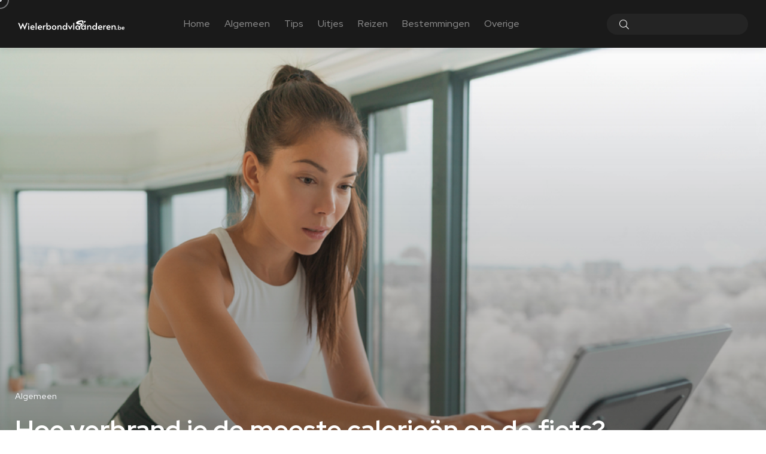

--- FILE ---
content_type: text/html; charset=UTF-8
request_url: https://wielerbondvlaanderen.be/algemeen/hoe-verbrand-je-de-meeste-calorieen-op-de-fiets/
body_size: 13626
content:
<!doctype html>
<html lang="nl-NL">

<head>
    <meta charset="UTF-8">
    <meta name="viewport" content="width=device-width, initial-scale=1">
    <link rel="profile" href="https://gmpg.org/xfn/11">
    <meta name='robots' content='index, follow, max-image-preview:large, max-snippet:-1, max-video-preview:-1' />
<noscript><style>#backto-top{display:none;}</style></noscript>
	<!-- This site is optimized with the Yoast SEO plugin v26.8 - https://yoast.com/product/yoast-seo-wordpress/ -->
	<title>Hoe verbrand je de meeste calorieën op de fiets? - Wielerbondvlaanderen</title>
	<link rel="canonical" href="https://wielerbondvlaanderen.be/algemeen/hoe-verbrand-je-de-meeste-calorieen-op-de-fiets/" />
	<meta property="og:locale" content="nl_NL" />
	<meta property="og:type" content="article" />
	<meta property="og:title" content="Hoe verbrand je de meeste calorieën op de fiets? - Wielerbondvlaanderen" />
	<meta property="og:description" content="Fietsen is een geweldige manier om calorieën te verbranden en in vorm te blijven. Of je nu op een hometrainer of buiten fietst, fietsen is een efficiënte manier om calorieën te verbranden en vet te verliezen. Hier zijn enkele tips om de meeste calorieën te verbranden tijdens het fietsen. Wanneer je wilt afvallen door te [&hellip;]" />
	<meta property="og:url" content="https://wielerbondvlaanderen.be/algemeen/hoe-verbrand-je-de-meeste-calorieen-op-de-fiets/" />
	<meta property="og:site_name" content="Wielerbondvlaanderen" />
	<meta property="article:published_time" content="2023-01-12T15:15:49+00:00" />
	<meta property="article:modified_time" content="2023-01-12T15:15:50+00:00" />
	<meta property="og:image" content="https://wielerbondvlaanderen.be/wp-content/uploads/2023/01/Depositphotos_540838798_S.jpg" />
	<meta property="og:image:width" content="1000" />
	<meta property="og:image:height" content="618" />
	<meta property="og:image:type" content="image/jpeg" />
	<meta name="author" content="admin" />
	<meta name="twitter:card" content="summary_large_image" />
	<meta name="twitter:label1" content="Geschreven door" />
	<meta name="twitter:data1" content="admin" />
	<meta name="twitter:label2" content="Geschatte leestijd" />
	<meta name="twitter:data2" content="3 minuten" />
	<script type="application/ld+json" class="yoast-schema-graph">{"@context":"https://schema.org","@graph":[{"@type":"Article","@id":"https://wielerbondvlaanderen.be/algemeen/hoe-verbrand-je-de-meeste-calorieen-op-de-fiets/#article","isPartOf":{"@id":"https://wielerbondvlaanderen.be/algemeen/hoe-verbrand-je-de-meeste-calorieen-op-de-fiets/"},"author":{"name":"admin","@id":"https://wielerbondvlaanderen.be/#/schema/person/e29be06369b32b6e9712b5c9514afbdd"},"headline":"Hoe verbrand je de meeste calorieën op de fiets?","datePublished":"2023-01-12T15:15:49+00:00","dateModified":"2023-01-12T15:15:50+00:00","mainEntityOfPage":{"@id":"https://wielerbondvlaanderen.be/algemeen/hoe-verbrand-je-de-meeste-calorieen-op-de-fiets/"},"wordCount":522,"image":{"@id":"https://wielerbondvlaanderen.be/algemeen/hoe-verbrand-je-de-meeste-calorieen-op-de-fiets/#primaryimage"},"thumbnailUrl":"https://wielerbondvlaanderen.be/wp-content/uploads/2023/01/Depositphotos_540838798_S.jpg","articleSection":["Algemeen"],"inLanguage":"nl-NL"},{"@type":"WebPage","@id":"https://wielerbondvlaanderen.be/algemeen/hoe-verbrand-je-de-meeste-calorieen-op-de-fiets/","url":"https://wielerbondvlaanderen.be/algemeen/hoe-verbrand-je-de-meeste-calorieen-op-de-fiets/","name":"Hoe verbrand je de meeste calorieën op de fiets? - Wielerbondvlaanderen","isPartOf":{"@id":"https://wielerbondvlaanderen.be/#website"},"primaryImageOfPage":{"@id":"https://wielerbondvlaanderen.be/algemeen/hoe-verbrand-je-de-meeste-calorieen-op-de-fiets/#primaryimage"},"image":{"@id":"https://wielerbondvlaanderen.be/algemeen/hoe-verbrand-je-de-meeste-calorieen-op-de-fiets/#primaryimage"},"thumbnailUrl":"https://wielerbondvlaanderen.be/wp-content/uploads/2023/01/Depositphotos_540838798_S.jpg","datePublished":"2023-01-12T15:15:49+00:00","dateModified":"2023-01-12T15:15:50+00:00","author":{"@id":"https://wielerbondvlaanderen.be/#/schema/person/e29be06369b32b6e9712b5c9514afbdd"},"breadcrumb":{"@id":"https://wielerbondvlaanderen.be/algemeen/hoe-verbrand-je-de-meeste-calorieen-op-de-fiets/#breadcrumb"},"inLanguage":"nl-NL","potentialAction":[{"@type":"ReadAction","target":["https://wielerbondvlaanderen.be/algemeen/hoe-verbrand-je-de-meeste-calorieen-op-de-fiets/"]}]},{"@type":"ImageObject","inLanguage":"nl-NL","@id":"https://wielerbondvlaanderen.be/algemeen/hoe-verbrand-je-de-meeste-calorieen-op-de-fiets/#primaryimage","url":"https://wielerbondvlaanderen.be/wp-content/uploads/2023/01/Depositphotos_540838798_S.jpg","contentUrl":"https://wielerbondvlaanderen.be/wp-content/uploads/2023/01/Depositphotos_540838798_S.jpg","width":1000,"height":618,"caption":"Home cycle workout Asian fit athlete woman training on stationary bike doing online cycling exercise class biking during livestream on screen."},{"@type":"BreadcrumbList","@id":"https://wielerbondvlaanderen.be/algemeen/hoe-verbrand-je-de-meeste-calorieen-op-de-fiets/#breadcrumb","itemListElement":[{"@type":"ListItem","position":1,"name":"Home","item":"https://wielerbondvlaanderen.be/"},{"@type":"ListItem","position":2,"name":"Hoe verbrand je de meeste calorieën op de fiets?"}]},{"@type":"WebSite","@id":"https://wielerbondvlaanderen.be/#website","url":"https://wielerbondvlaanderen.be/","name":"Wielerbondvlaanderen","description":"","potentialAction":[{"@type":"SearchAction","target":{"@type":"EntryPoint","urlTemplate":"https://wielerbondvlaanderen.be/?s={search_term_string}"},"query-input":{"@type":"PropertyValueSpecification","valueRequired":true,"valueName":"search_term_string"}}],"inLanguage":"nl-NL"},{"@type":"Person","@id":"https://wielerbondvlaanderen.be/#/schema/person/e29be06369b32b6e9712b5c9514afbdd","name":"admin","sameAs":["https://wielerbondvlaanderen.be"],"url":"https://wielerbondvlaanderen.be/author/support_sfoozxo4/"}]}</script>
	<!-- / Yoast SEO plugin. -->


<link rel='dns-prefetch' href='//www.googletagmanager.com' />
<link rel='dns-prefetch' href='//fonts.googleapis.com' />
<link rel="alternate" type="application/rss+xml" title="Wielerbondvlaanderen &raquo; feed" href="https://wielerbondvlaanderen.be/feed/" />
<link rel="alternate" type="application/rss+xml" title="Wielerbondvlaanderen &raquo; reacties feed" href="https://wielerbondvlaanderen.be/comments/feed/" />
<link rel="alternate" title="oEmbed (JSON)" type="application/json+oembed" href="https://wielerbondvlaanderen.be/wp-json/oembed/1.0/embed?url=https%3A%2F%2Fwielerbondvlaanderen.be%2Falgemeen%2Fhoe-verbrand-je-de-meeste-calorieen-op-de-fiets%2F" />
<link rel="alternate" title="oEmbed (XML)" type="text/xml+oembed" href="https://wielerbondvlaanderen.be/wp-json/oembed/1.0/embed?url=https%3A%2F%2Fwielerbondvlaanderen.be%2Falgemeen%2Fhoe-verbrand-je-de-meeste-calorieen-op-de-fiets%2F&#038;format=xml" />
<style id='wp-img-auto-sizes-contain-inline-css' type='text/css'>
img:is([sizes=auto i],[sizes^="auto," i]){contain-intrinsic-size:3000px 1500px}
/*# sourceURL=wp-img-auto-sizes-contain-inline-css */
</style>
<style id='wp-emoji-styles-inline-css' type='text/css'>

	img.wp-smiley, img.emoji {
		display: inline !important;
		border: none !important;
		box-shadow: none !important;
		height: 1em !important;
		width: 1em !important;
		margin: 0 0.07em !important;
		vertical-align: -0.1em !important;
		background: none !important;
		padding: 0 !important;
	}
/*# sourceURL=wp-emoji-styles-inline-css */
</style>
<link rel='stylesheet' id='wp-block-library-css' href='https://wielerbondvlaanderen.be/wp-includes/css/dist/block-library/style.min.css?ver=6.9' type='text/css' media='all' />
<style id='wp-block-library-theme-inline-css' type='text/css'>
.wp-block-audio :where(figcaption){color:#555;font-size:13px;text-align:center}.is-dark-theme .wp-block-audio :where(figcaption){color:#ffffffa6}.wp-block-audio{margin:0 0 1em}.wp-block-code{border:1px solid #ccc;border-radius:4px;font-family:Menlo,Consolas,monaco,monospace;padding:.8em 1em}.wp-block-embed :where(figcaption){color:#555;font-size:13px;text-align:center}.is-dark-theme .wp-block-embed :where(figcaption){color:#ffffffa6}.wp-block-embed{margin:0 0 1em}.blocks-gallery-caption{color:#555;font-size:13px;text-align:center}.is-dark-theme .blocks-gallery-caption{color:#ffffffa6}:root :where(.wp-block-image figcaption){color:#555;font-size:13px;text-align:center}.is-dark-theme :root :where(.wp-block-image figcaption){color:#ffffffa6}.wp-block-image{margin:0 0 1em}.wp-block-pullquote{border-bottom:4px solid;border-top:4px solid;color:currentColor;margin-bottom:1.75em}.wp-block-pullquote :where(cite),.wp-block-pullquote :where(footer),.wp-block-pullquote__citation{color:currentColor;font-size:.8125em;font-style:normal;text-transform:uppercase}.wp-block-quote{border-left:.25em solid;margin:0 0 1.75em;padding-left:1em}.wp-block-quote cite,.wp-block-quote footer{color:currentColor;font-size:.8125em;font-style:normal;position:relative}.wp-block-quote:where(.has-text-align-right){border-left:none;border-right:.25em solid;padding-left:0;padding-right:1em}.wp-block-quote:where(.has-text-align-center){border:none;padding-left:0}.wp-block-quote.is-large,.wp-block-quote.is-style-large,.wp-block-quote:where(.is-style-plain){border:none}.wp-block-search .wp-block-search__label{font-weight:700}.wp-block-search__button{border:1px solid #ccc;padding:.375em .625em}:where(.wp-block-group.has-background){padding:1.25em 2.375em}.wp-block-separator.has-css-opacity{opacity:.4}.wp-block-separator{border:none;border-bottom:2px solid;margin-left:auto;margin-right:auto}.wp-block-separator.has-alpha-channel-opacity{opacity:1}.wp-block-separator:not(.is-style-wide):not(.is-style-dots){width:100px}.wp-block-separator.has-background:not(.is-style-dots){border-bottom:none;height:1px}.wp-block-separator.has-background:not(.is-style-wide):not(.is-style-dots){height:2px}.wp-block-table{margin:0 0 1em}.wp-block-table td,.wp-block-table th{word-break:normal}.wp-block-table :where(figcaption){color:#555;font-size:13px;text-align:center}.is-dark-theme .wp-block-table :where(figcaption){color:#ffffffa6}.wp-block-video :where(figcaption){color:#555;font-size:13px;text-align:center}.is-dark-theme .wp-block-video :where(figcaption){color:#ffffffa6}.wp-block-video{margin:0 0 1em}:root :where(.wp-block-template-part.has-background){margin-bottom:0;margin-top:0;padding:1.25em 2.375em}
/*# sourceURL=/wp-includes/css/dist/block-library/theme.min.css */
</style>
<style id='classic-theme-styles-inline-css' type='text/css'>
/*! This file is auto-generated */
.wp-block-button__link{color:#fff;background-color:#32373c;border-radius:9999px;box-shadow:none;text-decoration:none;padding:calc(.667em + 2px) calc(1.333em + 2px);font-size:1.125em}.wp-block-file__button{background:#32373c;color:#fff;text-decoration:none}
/*# sourceURL=/wp-includes/css/classic-themes.min.css */
</style>
<style id='global-styles-inline-css' type='text/css'>
:root{--wp--preset--aspect-ratio--square: 1;--wp--preset--aspect-ratio--4-3: 4/3;--wp--preset--aspect-ratio--3-4: 3/4;--wp--preset--aspect-ratio--3-2: 3/2;--wp--preset--aspect-ratio--2-3: 2/3;--wp--preset--aspect-ratio--16-9: 16/9;--wp--preset--aspect-ratio--9-16: 9/16;--wp--preset--color--black: #000000;--wp--preset--color--cyan-bluish-gray: #abb8c3;--wp--preset--color--white: #ffffff;--wp--preset--color--pale-pink: #f78da7;--wp--preset--color--vivid-red: #cf2e2e;--wp--preset--color--luminous-vivid-orange: #ff6900;--wp--preset--color--luminous-vivid-amber: #fcb900;--wp--preset--color--light-green-cyan: #7bdcb5;--wp--preset--color--vivid-green-cyan: #00d084;--wp--preset--color--pale-cyan-blue: #8ed1fc;--wp--preset--color--vivid-cyan-blue: #0693e3;--wp--preset--color--vivid-purple: #9b51e0;--wp--preset--color--blogar-primary: #3858F6;--wp--preset--color--blogar-secondary: #D93E40;--wp--preset--color--blogar-tertiary: #050505;--wp--preset--color--blogar-white: #ffffff;--wp--preset--color--blogar-dark-light: #1A1A1A;--wp--preset--gradient--vivid-cyan-blue-to-vivid-purple: linear-gradient(135deg,rgb(6,147,227) 0%,rgb(155,81,224) 100%);--wp--preset--gradient--light-green-cyan-to-vivid-green-cyan: linear-gradient(135deg,rgb(122,220,180) 0%,rgb(0,208,130) 100%);--wp--preset--gradient--luminous-vivid-amber-to-luminous-vivid-orange: linear-gradient(135deg,rgb(252,185,0) 0%,rgb(255,105,0) 100%);--wp--preset--gradient--luminous-vivid-orange-to-vivid-red: linear-gradient(135deg,rgb(255,105,0) 0%,rgb(207,46,46) 100%);--wp--preset--gradient--very-light-gray-to-cyan-bluish-gray: linear-gradient(135deg,rgb(238,238,238) 0%,rgb(169,184,195) 100%);--wp--preset--gradient--cool-to-warm-spectrum: linear-gradient(135deg,rgb(74,234,220) 0%,rgb(151,120,209) 20%,rgb(207,42,186) 40%,rgb(238,44,130) 60%,rgb(251,105,98) 80%,rgb(254,248,76) 100%);--wp--preset--gradient--blush-light-purple: linear-gradient(135deg,rgb(255,206,236) 0%,rgb(152,150,240) 100%);--wp--preset--gradient--blush-bordeaux: linear-gradient(135deg,rgb(254,205,165) 0%,rgb(254,45,45) 50%,rgb(107,0,62) 100%);--wp--preset--gradient--luminous-dusk: linear-gradient(135deg,rgb(255,203,112) 0%,rgb(199,81,192) 50%,rgb(65,88,208) 100%);--wp--preset--gradient--pale-ocean: linear-gradient(135deg,rgb(255,245,203) 0%,rgb(182,227,212) 50%,rgb(51,167,181) 100%);--wp--preset--gradient--electric-grass: linear-gradient(135deg,rgb(202,248,128) 0%,rgb(113,206,126) 100%);--wp--preset--gradient--midnight: linear-gradient(135deg,rgb(2,3,129) 0%,rgb(40,116,252) 100%);--wp--preset--font-size--small: 12px;--wp--preset--font-size--medium: 20px;--wp--preset--font-size--large: 36px;--wp--preset--font-size--x-large: 42px;--wp--preset--font-size--normal: 16px;--wp--preset--font-size--huge: 50px;--wp--preset--spacing--20: 0.44rem;--wp--preset--spacing--30: 0.67rem;--wp--preset--spacing--40: 1rem;--wp--preset--spacing--50: 1.5rem;--wp--preset--spacing--60: 2.25rem;--wp--preset--spacing--70: 3.38rem;--wp--preset--spacing--80: 5.06rem;--wp--preset--shadow--natural: 6px 6px 9px rgba(0, 0, 0, 0.2);--wp--preset--shadow--deep: 12px 12px 50px rgba(0, 0, 0, 0.4);--wp--preset--shadow--sharp: 6px 6px 0px rgba(0, 0, 0, 0.2);--wp--preset--shadow--outlined: 6px 6px 0px -3px rgb(255, 255, 255), 6px 6px rgb(0, 0, 0);--wp--preset--shadow--crisp: 6px 6px 0px rgb(0, 0, 0);}:where(.is-layout-flex){gap: 0.5em;}:where(.is-layout-grid){gap: 0.5em;}body .is-layout-flex{display: flex;}.is-layout-flex{flex-wrap: wrap;align-items: center;}.is-layout-flex > :is(*, div){margin: 0;}body .is-layout-grid{display: grid;}.is-layout-grid > :is(*, div){margin: 0;}:where(.wp-block-columns.is-layout-flex){gap: 2em;}:where(.wp-block-columns.is-layout-grid){gap: 2em;}:where(.wp-block-post-template.is-layout-flex){gap: 1.25em;}:where(.wp-block-post-template.is-layout-grid){gap: 1.25em;}.has-black-color{color: var(--wp--preset--color--black) !important;}.has-cyan-bluish-gray-color{color: var(--wp--preset--color--cyan-bluish-gray) !important;}.has-white-color{color: var(--wp--preset--color--white) !important;}.has-pale-pink-color{color: var(--wp--preset--color--pale-pink) !important;}.has-vivid-red-color{color: var(--wp--preset--color--vivid-red) !important;}.has-luminous-vivid-orange-color{color: var(--wp--preset--color--luminous-vivid-orange) !important;}.has-luminous-vivid-amber-color{color: var(--wp--preset--color--luminous-vivid-amber) !important;}.has-light-green-cyan-color{color: var(--wp--preset--color--light-green-cyan) !important;}.has-vivid-green-cyan-color{color: var(--wp--preset--color--vivid-green-cyan) !important;}.has-pale-cyan-blue-color{color: var(--wp--preset--color--pale-cyan-blue) !important;}.has-vivid-cyan-blue-color{color: var(--wp--preset--color--vivid-cyan-blue) !important;}.has-vivid-purple-color{color: var(--wp--preset--color--vivid-purple) !important;}.has-black-background-color{background-color: var(--wp--preset--color--black) !important;}.has-cyan-bluish-gray-background-color{background-color: var(--wp--preset--color--cyan-bluish-gray) !important;}.has-white-background-color{background-color: var(--wp--preset--color--white) !important;}.has-pale-pink-background-color{background-color: var(--wp--preset--color--pale-pink) !important;}.has-vivid-red-background-color{background-color: var(--wp--preset--color--vivid-red) !important;}.has-luminous-vivid-orange-background-color{background-color: var(--wp--preset--color--luminous-vivid-orange) !important;}.has-luminous-vivid-amber-background-color{background-color: var(--wp--preset--color--luminous-vivid-amber) !important;}.has-light-green-cyan-background-color{background-color: var(--wp--preset--color--light-green-cyan) !important;}.has-vivid-green-cyan-background-color{background-color: var(--wp--preset--color--vivid-green-cyan) !important;}.has-pale-cyan-blue-background-color{background-color: var(--wp--preset--color--pale-cyan-blue) !important;}.has-vivid-cyan-blue-background-color{background-color: var(--wp--preset--color--vivid-cyan-blue) !important;}.has-vivid-purple-background-color{background-color: var(--wp--preset--color--vivid-purple) !important;}.has-black-border-color{border-color: var(--wp--preset--color--black) !important;}.has-cyan-bluish-gray-border-color{border-color: var(--wp--preset--color--cyan-bluish-gray) !important;}.has-white-border-color{border-color: var(--wp--preset--color--white) !important;}.has-pale-pink-border-color{border-color: var(--wp--preset--color--pale-pink) !important;}.has-vivid-red-border-color{border-color: var(--wp--preset--color--vivid-red) !important;}.has-luminous-vivid-orange-border-color{border-color: var(--wp--preset--color--luminous-vivid-orange) !important;}.has-luminous-vivid-amber-border-color{border-color: var(--wp--preset--color--luminous-vivid-amber) !important;}.has-light-green-cyan-border-color{border-color: var(--wp--preset--color--light-green-cyan) !important;}.has-vivid-green-cyan-border-color{border-color: var(--wp--preset--color--vivid-green-cyan) !important;}.has-pale-cyan-blue-border-color{border-color: var(--wp--preset--color--pale-cyan-blue) !important;}.has-vivid-cyan-blue-border-color{border-color: var(--wp--preset--color--vivid-cyan-blue) !important;}.has-vivid-purple-border-color{border-color: var(--wp--preset--color--vivid-purple) !important;}.has-vivid-cyan-blue-to-vivid-purple-gradient-background{background: var(--wp--preset--gradient--vivid-cyan-blue-to-vivid-purple) !important;}.has-light-green-cyan-to-vivid-green-cyan-gradient-background{background: var(--wp--preset--gradient--light-green-cyan-to-vivid-green-cyan) !important;}.has-luminous-vivid-amber-to-luminous-vivid-orange-gradient-background{background: var(--wp--preset--gradient--luminous-vivid-amber-to-luminous-vivid-orange) !important;}.has-luminous-vivid-orange-to-vivid-red-gradient-background{background: var(--wp--preset--gradient--luminous-vivid-orange-to-vivid-red) !important;}.has-very-light-gray-to-cyan-bluish-gray-gradient-background{background: var(--wp--preset--gradient--very-light-gray-to-cyan-bluish-gray) !important;}.has-cool-to-warm-spectrum-gradient-background{background: var(--wp--preset--gradient--cool-to-warm-spectrum) !important;}.has-blush-light-purple-gradient-background{background: var(--wp--preset--gradient--blush-light-purple) !important;}.has-blush-bordeaux-gradient-background{background: var(--wp--preset--gradient--blush-bordeaux) !important;}.has-luminous-dusk-gradient-background{background: var(--wp--preset--gradient--luminous-dusk) !important;}.has-pale-ocean-gradient-background{background: var(--wp--preset--gradient--pale-ocean) !important;}.has-electric-grass-gradient-background{background: var(--wp--preset--gradient--electric-grass) !important;}.has-midnight-gradient-background{background: var(--wp--preset--gradient--midnight) !important;}.has-small-font-size{font-size: var(--wp--preset--font-size--small) !important;}.has-medium-font-size{font-size: var(--wp--preset--font-size--medium) !important;}.has-large-font-size{font-size: var(--wp--preset--font-size--large) !important;}.has-x-large-font-size{font-size: var(--wp--preset--font-size--x-large) !important;}
:where(.wp-block-post-template.is-layout-flex){gap: 1.25em;}:where(.wp-block-post-template.is-layout-grid){gap: 1.25em;}
:where(.wp-block-term-template.is-layout-flex){gap: 1.25em;}:where(.wp-block-term-template.is-layout-grid){gap: 1.25em;}
:where(.wp-block-columns.is-layout-flex){gap: 2em;}:where(.wp-block-columns.is-layout-grid){gap: 2em;}
:root :where(.wp-block-pullquote){font-size: 1.5em;line-height: 1.6;}
/*# sourceURL=global-styles-inline-css */
</style>
<link rel='stylesheet' id='contact-form-7-css' href='https://wielerbondvlaanderen.be/wp-content/plugins/contact-form-7/includes/css/styles.css?ver=6.1.4' type='text/css' media='all' />
<link rel='stylesheet' id='parent-style-css' href='https://wielerbondvlaanderen.be/wp-content/themes/blogar/style.css?ver=6.9' type='text/css' media='all' />
<link rel='stylesheet' id='blogar-child-style-css' href='https://wielerbondvlaanderen.be/wp-content/themes/blogar-child/style.css?ver=6.9' type='text/css' media='all' />
<link rel='stylesheet' id='axil-fonts-css' href='https://fonts.googleapis.com/css?family=Red+Hat+Display%3A0%2C400%3B0%2C500%3B0%2C700%3B0%2C900%3B1%2C400%3B1%2C500%3B1%2C700%3B1%2C900&#038;subset=latin%2Clatin-ext&#038;ver=6.9' type='text/css' media='all' />
<link rel='stylesheet' id='slick-css' href='https://wielerbondvlaanderen.be/wp-content/themes/blogar/assets/css/vendor/slick.css?ver=1.0.0' type='text/css' media='all' />
<link rel='stylesheet' id='slick-theme-css' href='https://wielerbondvlaanderen.be/wp-content/themes/blogar/assets/css/vendor/slick-theme.css?ver=1.0.0' type='text/css' media='all' />
<link rel='stylesheet' id='font-awesome-css' href='https://wielerbondvlaanderen.be/wp-content/themes/blogar/assets/css/vendor/font-awesome.css?ver=1.0.0' type='text/css' media='all' />
<link rel='stylesheet' id='bootstrap-css' href='https://wielerbondvlaanderen.be/wp-content/themes/blogar/assets/css/vendor/bootstrap.min.css?ver=1.0.0' type='text/css' media='all' />
<link rel='stylesheet' id='axil-style-css' href='https://wielerbondvlaanderen.be/wp-content/themes/blogar/assets/css/style.css?ver=1.0.0' type='text/css' media='all' />
<link rel='stylesheet' id='blogar-style-css' href='https://wielerbondvlaanderen.be/wp-content/themes/blogar-child/style.css?ver=6.9' type='text/css' media='all' />
<link rel='stylesheet' id='axil-like-it-css' href='https://wielerbondvlaanderen.be/wp-content/themes/blogar/assets/css/vendor/like-it.css?ver=1.0.0' type='text/css' media='all' />
<script type="text/javascript" src="https://wielerbondvlaanderen.be/wp-includes/js/jquery/jquery.min.js?ver=3.7.1" id="jquery-core-js"></script>
<script type="text/javascript" src="https://wielerbondvlaanderen.be/wp-includes/js/jquery/jquery-migrate.min.js?ver=3.4.1" id="jquery-migrate-js"></script>
<script type="text/javascript" src="https://wielerbondvlaanderen.be/wp-content/themes/blogar/assets/js/vendor/slick.min.js?ver=1.0.0" id="slick-js"></script>

<!-- Google tag (gtag.js) snippet toegevoegd door Site Kit -->
<!-- Google Analytics snippet toegevoegd door Site Kit -->
<script type="text/javascript" src="https://www.googletagmanager.com/gtag/js?id=G-GBMGVTS6ND" id="google_gtagjs-js" async></script>
<script type="text/javascript" id="google_gtagjs-js-after">
/* <![CDATA[ */
window.dataLayer = window.dataLayer || [];function gtag(){dataLayer.push(arguments);}
gtag("set","linker",{"domains":["wielerbondvlaanderen.be"]});
gtag("js", new Date());
gtag("set", "developer_id.dZTNiMT", true);
gtag("config", "G-GBMGVTS6ND");
//# sourceURL=google_gtagjs-js-after
/* ]]> */
</script>
<link rel="https://api.w.org/" href="https://wielerbondvlaanderen.be/wp-json/" /><link rel="alternate" title="JSON" type="application/json" href="https://wielerbondvlaanderen.be/wp-json/wp/v2/posts/2751" /><link rel="EditURI" type="application/rsd+xml" title="RSD" href="https://wielerbondvlaanderen.be/xmlrpc.php?rsd" />
<meta name="generator" content="WordPress 6.9" />
<link rel='shortlink' href='https://wielerbondvlaanderen.be/?p=2751' />
<meta name="generator" content="Redux 4.5.10" /><meta name="generator" content="Site Kit by Google 1.171.0" />        <!--Customizer CSS-->
        <style type="text/css">

                                                                                                                                                                                                                                                                                                                                                
        </style>
        <meta name="generator" content="Elementor 3.34.4; features: additional_custom_breakpoints; settings: css_print_method-external, google_font-enabled, font_display-swap">
			<style>
				.e-con.e-parent:nth-of-type(n+4):not(.e-lazyloaded):not(.e-no-lazyload),
				.e-con.e-parent:nth-of-type(n+4):not(.e-lazyloaded):not(.e-no-lazyload) * {
					background-image: none !important;
				}
				@media screen and (max-height: 1024px) {
					.e-con.e-parent:nth-of-type(n+3):not(.e-lazyloaded):not(.e-no-lazyload),
					.e-con.e-parent:nth-of-type(n+3):not(.e-lazyloaded):not(.e-no-lazyload) * {
						background-image: none !important;
					}
				}
				@media screen and (max-height: 640px) {
					.e-con.e-parent:nth-of-type(n+2):not(.e-lazyloaded):not(.e-no-lazyload),
					.e-con.e-parent:nth-of-type(n+2):not(.e-lazyloaded):not(.e-no-lazyload) * {
						background-image: none !important;
					}
				}
			</style>
			<link rel="icon" href="https://wielerbondvlaanderen.be/wp-content/uploads/2022/11/cropped-favicon-v2-32x32.png" sizes="32x32" />
<link rel="icon" href="https://wielerbondvlaanderen.be/wp-content/uploads/2022/11/cropped-favicon-v2-192x192.png" sizes="192x192" />
<link rel="apple-touch-icon" href="https://wielerbondvlaanderen.be/wp-content/uploads/2022/11/cropped-favicon-v2-180x180.png" />
<meta name="msapplication-TileImage" content="https://wielerbondvlaanderen.be/wp-content/uploads/2022/11/cropped-favicon-v2-270x270.png" />
		<style type="text/css" id="wp-custom-css">
			.mainmenu-nav ul.mainmenu > li.megamenu-wrapper .megamenu-sub-menu {
    max-width: 1230px;
}
.header-bottom .col-xl-8.col-lg-4.col-md-6.col-sm-4.col-7 {
    position: static;
}
.axil-header .axil-mainmenu-withbar {
    position: static;
}
.axil-header.header-style-3 .col-md-6.col-sm-3.col-4.col-xl-8 {
    position: static;
}

.post-grid-one-update .axil-video-post-area.axil-section-gap {
    padding: 30px 0;
}

.post-grid-one-update  .content-block.post-default .post-content {
    margin-top: 20px;
}

.axil-instagram-area h2.title {
    color: white!important;
    text-align: center;
}

.axil-button.hover-white:hover {
	color: white!important;
		border-color: white;
}

.wpcf7-form label {
    width: 100%!important;
}
.wpcf7-form input:not(.wpcf7-submit) {
    padding: 7px 18px;
}

.wpcf7-form .wpcf7-submit {
    margin-top: 10px;
}

.axil-comment-area {
	display: none
}

.axil-instagram-area.axil-section-gap.bg-color-extra03 {
	background-color: transparent;
    background-repeat: no-repeat;
    background-position: center center;
    background-image: url(https://wielerbondvlaanderen.be/wp-content/uploads/2022/11/pexels-nothing-ahead-10722256-scaled.jpg);
    background-size: cover;
}

.axil-search.form-group input::placeholder {
    color: transparent;
}		</style>
		<style id="axil_options-dynamic-css" title="dynamic-css" class="redux-options-output">.axil-instagram-area.bg-color-grey{background-color:transparent;background-repeat:no-repeat;background-position:center center;background-image:url('http://wielerbondvlaanderen.be/wp-content/uploads/2022/11/pexels-nothing-ahead-10722256-scaled.jpg');background-size:cover;}</style></head>

<body class="wp-singular post-template-default single single-post postid-2751 single-format-standard wp-embed-responsive wp-theme-blogar wp-child-theme-blogar-child post-hoe-verbrand-je-de-meeste-calorieen-op-de-fiets active-scroll-to-top  active-sidebar-blog active-sidebar-single-post header-sticky-active header-with-search elementor-default elementor-kit-7">
            <div class="mouse-cursor cursor-outer"></div>
        <div class="mouse-cursor cursor-inner"></div>
        <div class="main-content">
        <!-- Start Header -->
<header class="header axil-header header-style-1 header-dark header-with-shadow  header-sticky   ">
    <div class="header-wrap">
        <div class="row justify-content-between align-items-center">
            <div class="col-xl-2 col-lg-3 col-md-3 col-sm-6 col-6">
                <div class="logo">
                                            <a href="https://wielerbondvlaanderen.be/"
                           title="Wielerbondvlaanderen" rel="home">

                            
                                                                    <img src="https://wielerbondvlaanderen.be/wp-content/uploads/2023/01/logo-zwart-3.png" alt="Wielerbondvlaanderen">
                                
                            
                        </a>
                    
                </div> <!-- End Logo-->
            </div>

            <div class="axil-mainmenu-withbar col-md-3 col-sm-3 col-3 col-lg-6">
                <div class="mainmenu-wrapper d-none d-xl-block">
                    <!-- Start Mainmanu Nav -->
                    <nav class="mainmenu-nav d-none d-lg-block"><ul id="main-menu" class="mainmenu"><li id="menu-item-2735" class="menu-item menu-item-type-post_type menu-item-object-page menu-item-home menu-item-2735 axil-post-type-post"><a href="https://wielerbondvlaanderen.be/">Home</a></li>
<li id="menu-item-2736" class="menu-item menu-item-type-taxonomy menu-item-object-category current-post-ancestor current-menu-parent current-post-parent menu-item-2736 axil-post-type-post is-active "><a href="https://wielerbondvlaanderen.be/algemeen/">Algemeen</a></li>
<li id="menu-item-2737" class="menu-item menu-item-type-taxonomy menu-item-object-category menu-item-2737 axil-post-type-post"><a href="https://wielerbondvlaanderen.be/tips/">Tips</a></li>
<li id="menu-item-2738" class="menu-item menu-item-type-taxonomy menu-item-object-category menu-item-2738 axil-post-type-post"><a href="https://wielerbondvlaanderen.be/uitjes/">Uitjes</a></li>
<li id="menu-item-2739" class="menu-item menu-item-type-taxonomy menu-item-object-category menu-item-2739 axil-post-type-post"><a href="https://wielerbondvlaanderen.be/reizen/">Reizen</a></li>
<li id="menu-item-2740" class="menu-item menu-item-type-taxonomy menu-item-object-category menu-item-2740 axil-post-type-post"><a href="https://wielerbondvlaanderen.be/bestemmingen/">Bestemmingen</a></li>
<li id="menu-item-2741" class="menu-item menu-item-type-taxonomy menu-item-object-category menu-item-2741 axil-post-type-post"><a href="https://wielerbondvlaanderen.be/overige/">Overige</a></li>
</ul></nav>                    <!-- End Mainmanu Nav -->
                </div>
                <!-- Start Hamburger Menu  -->
                <div class="hamburger-menu d-block d-xl-none text-right">
                    <div class="hamburger-inner">
                        <div class="icon"><i class="fal fa-bars"></i></div>
                    </div>
                </div>
                <!-- End Hamburger Menu  -->
            </div>
            <div class="d-none d-sm-block col-lg-3 col-md-3 col-sm-3 col-3">
                <div class="header-search text-right d-flex align-items-center justify-content-end">
                    
                        <form  id="header-search-1"  action="https://wielerbondvlaanderen.be/" method="GET" class="blog-search">
                            <div class="axil-search form-group">
                                <button type="submit" class="search-button"><i class="fal fa-search"></i></button>
                                <input type="text"  name="s"  class="form-control" placeholder="Search ..." value=""/>
                            </div>
                        </form>
                                                                            </div>
            </div>
            <div class="mobile-search-wrapper d-block d-sm-none col-lg-3 col-md-3 col-sm-3 col-3">
                <div class="header-search text-right d-flex align-items-center justify-content-end">
                                            <div class="search-mobile-icon">
                            <button><i class="fal fa-search"></i></button>
                        </div>
                        <form  id="header-search-1"  action="https://wielerbondvlaanderen.be/" method="GET" class="blog-search large-mobile-blog-search">
                            <div class="axil-search-mobile form-group">
                                <button type="submit" class="search-button"><i class="fal fa-search"></i></button>
                                <input type="text"  name="s"  class="form-control" placeholder="Search ..." value=""/>
                            </div>
                        </form>
                                                                            </div>
            </div>

            
        </div>
    </div>
</header>
<!-- Start Header -->
<!-- Start Mobile Menu Area  -->
<div class="popup-mobilemenu-area">
    <div class="inner">
        <div class="mobile-menu-top">
            <div class="logo">
                                    <a href="https://wielerbondvlaanderen.be/" title="Wielerbondvlaanderen" rel="home" >

                        
                             
                                <img class="dark-logo" src="https://wielerbondvlaanderen.be/wp-content/uploads/2023/01/logo-wit-9.png" alt="Wielerbondvlaanderen">
                                                         
                                <img class="light-logo" src="https://wielerbondvlaanderen.be/wp-content/uploads/2023/01/logo-zwart-3.png" alt="Wielerbondvlaanderen">
                                                        
                        
                    </a>
                            </div>
            <div class="mobile-close">
                <div class="icon">
                    <i class="fal fa-times"></i>
                </div>
            </div>
        </div>
        <nav class="menu-item"><ul id="mobile-menu" class="mainmenu-item"><li class="menu-item menu-item-type-post_type menu-item-object-page menu-item-home menu-item-2735 axil-post-type-post"><a href="https://wielerbondvlaanderen.be/">Home</a></li>
<li class="menu-item menu-item-type-taxonomy menu-item-object-category current-post-ancestor current-menu-parent current-post-parent menu-item-2736 axil-post-type-post is-active "><a href="https://wielerbondvlaanderen.be/algemeen/">Algemeen</a></li>
<li class="menu-item menu-item-type-taxonomy menu-item-object-category menu-item-2737 axil-post-type-post"><a href="https://wielerbondvlaanderen.be/tips/">Tips</a></li>
<li class="menu-item menu-item-type-taxonomy menu-item-object-category menu-item-2738 axil-post-type-post"><a href="https://wielerbondvlaanderen.be/uitjes/">Uitjes</a></li>
<li class="menu-item menu-item-type-taxonomy menu-item-object-category menu-item-2739 axil-post-type-post"><a href="https://wielerbondvlaanderen.be/reizen/">Reizen</a></li>
<li class="menu-item menu-item-type-taxonomy menu-item-object-category menu-item-2740 axil-post-type-post"><a href="https://wielerbondvlaanderen.be/bestemmingen/">Bestemmingen</a></li>
<li class="menu-item menu-item-type-taxonomy menu-item-object-category menu-item-2741 axil-post-type-post"><a href="https://wielerbondvlaanderen.be/overige/">Overige</a></li>
</ul></nav>    </div>
</div>
<!-- End Mobile Menu Area  --><!-- Start Page Wrapper -->
<div class="main-wrapper">


<!-- Start Banner Area -->
<div class="banner banner-single-post post-layout-3 post-formate post-standard bg_image d-flex align-items-end" style="background-image: url(https://wielerbondvlaanderen.be/wp-content/uploads/2023/01/Depositphotos_540838798_S.jpg)">
    <div class="container">
        <div class="row">
            <div class="col-lg-12">
                <!-- Start Single Slide  -->
                <div class="content-block">
                    <!-- Start Post Content  -->
                    <div class="post-content">
                                                                <div class="post-cat">
                <div class="post-cat-list">
                                                <a class="hover-flip-item-wrapper" href="https://wielerbondvlaanderen.be/algemeen/">
                                <span class="hover-flip-item"><span data-text="Algemeen">Algemeen</span></span>
                            </a>                 </div>
            </div>
                                                            <h1 class="title">Hoe verbrand je de meeste calorieën op de fiets?</h1>
                        <!-- Post Meta  -->
                        <div class="post-meta-wrapper">
                            
        <div class="post-meta">
                        <div class="content">
                                <ul class="post-meta-list">
                                                                                    <li class="post-meta-reading-time">3 min leestijd</li>
                                                                            </ul>
            </div>
        </div>
                                <ul class="social-share-transparent justify-content-end"><li><a href="https://www.facebook.com/sharer/sharer.php?u=https://wielerbondvlaanderen.be/algemeen/hoe-verbrand-je-de-meeste-calorieen-op-de-fiets/" target="_blank" class="aw-facebook"><i class="fab fa-facebook-f"></i></a></li><li><a href="https://twitter.com/share?https://wielerbondvlaanderen.be/algemeen/hoe-verbrand-je-de-meeste-calorieen-op-de-fiets/&#038;text=Hoe%20verbrand%20je%20de%20meeste%20calorieën%20op%20de%20fiets?" target="_blank" class="aw-twitter"><i class="fab fa-twitter"></i></a></li><li><a href="http://www.linkedin.com/shareArticle?url=https://wielerbondvlaanderen.be/algemeen/hoe-verbrand-je-de-meeste-calorieen-op-de-fiets/&#038;title=Hoe%20verbrand%20je%20de%20meeste%20calorieën%20op%20de%20fiets?" target="_blank" class="aw-linkdin"><i class="fab fa-linkedin-in"></i></a></li><li><button class="axilcopyLink" title="Copy Link" data-link="https://wielerbondvlaanderen.be/algemeen/hoe-verbrand-je-de-meeste-calorieen-op-de-fiets/"><i class="fas fa-link"></i></button></li></ul>                        </div>
                    </div>
                    <!-- End Post Content  -->
                </div>
                <!-- End Single Slide  -->
            </div>
        </div>
    </div>
</div>

    <!-- End Banner Area -->
    <div class="breadcrumb-wrapper">
        <div class="container">
            <!-- End Single Slide  -->
            <ul id="breadcrumbs" class="axil-breadcrumb liststyle d-flex"><li class="item-home"><a class="bread-link bread-home" href="https://wielerbondvlaanderen.be" title="Home">Home</a></li><li class="separator separator-home">  </li><li class="item-cat"><a href="https://wielerbondvlaanderen.be/algemeen/">Algemeen</a></li><li class="separator">  </li><li class="item-current item-2751"><span class="bread-current bread-2751" title="Hoe verbrand je de meeste calorieën op de fiets?">Hoe verbrand je de meeste calo ...</span></li></ul>        </div>
    </div>

<!-- Start Blog Details Area  -->
<div class="post-single-wrapper axil-section-gap bg-color-white">
    <div class="container">
        <div class="row">
                        <div class="col-lg-8 col-md-12 col-12 order-1 order-lg-2">

                
                <div class="axil-post-details">

                                        <div class="axil-post-details-content">
                                                
<p><em>Fietsen is een geweldige manier om calorieën te verbranden en in vorm te blijven. Of je nu op een hometrainer of buiten fietst, fietsen is een efficiënte manier om calorieën te verbranden en vet te verliezen. Hier zijn enkele tips om de meeste calorieën te verbranden tijdens het fietsen.</em></p>



<p>Wanneer je wilt afvallen door te fietsen is het wel fijn als je dit op een zo’n efficiënt mogelijke manier doet. Door onderstaande tips te volgen ben je goed op weg je calorieverbranding op de fiets te optimaliseren.</p>



<h2 class="wp-block-heading">Intensiteit</h2>



<p>Het verbranden van calorieën is afhankelijk van de intensiteit van je fietstocht. Als je rustig en comfortabel fietst, verbrand je minder calorieën dan als je intensief fietst. Eén van de belangrijkste manieren om calorieën te verbranden tijdens het fietsen is daarom door het verhogen van de intensiteit van de training. Dit kan worden gedaan door sneller te fietsen of door heuvelachtige routes te nemen. Het verhogen van de intensiteit van de training zorgt ervoor dat je hartslag omhoog gaat en dat je meer calorieën verbrandt. Een andere manier om de intensiteit van de training te verhogen is door intervaltraining toe te passen, waarbij je afwisselend snel en langzaam fietst.</p>



<p>Er zijn een aantal manieren om je fietstocht intenser te maken, waardoor je meer calorieën verbrandt. Ten eerste kun je kiezen voor heuveltraining. Door stevig tegen de heuvel op te trappen verbrand je meer calorieën. Ook kun je ervoor kiezen om sneller te fietsen. Als je een hogere fietssnelheid hebt, verbrand je meer calorieën. Een andere optie is om intervaltraining te doen. Bij intervaltraining fiets je afwisselend snel en langzaam, waardoor je harde en rustige periodes hebt. Hierdoor verbrand je meer calorieën dan als je alleen rustig fietst.</p>



<h2 class="wp-block-heading">Duur</h2>



<p>Een andere manier om calorieën te verbranden tijdens het fietsen is door het verhogen van de duur van de training. Hoe langer je fietst, hoe meer calorieën je verbrandt. Probeer om minstens 30 minuten per dag te fietsen, maar als je meer tijd hebt, dan kun je natuurlijk langer fietsen.</p>



<h2 class="wp-block-heading">Vorm</h2>



<p>Het is ook belangrijk om te zorgen dat je op een juiste manier fietst. De juiste vorm tijdens het fietsen kan ervoor zorgen dat je efficiënter fietst en meer calorieën verbrandt. Zorg ervoor dat je rug recht is en dat je knieën niet te ver naar binnen of buiten wijzen.</p>



<h2 class="wp-block-heading">Levensstijl</h2>



<p>Tot slot is het belangrijk om te weten dat het verbranden van calorieën afhankelijk is van je algehele levensstijl. Als je een actieve levensstijl hebt, is het gemakkelijker om calorieën te verbranden. Probeer daarom zo veel mogelijk te bewegen, zoals wandelen, joggen of fietsen.</p>



<p>Het verbranden van calorieën tijdens het fietsen is een geweldige manier om in shape te blijven. Door het volgen van deze tips kun je ervoor zorgen dat je de meeste calorieën verbrandt tijdens het fietsen. Vergeet niet, het belangrijkste is dat je plezier hebt in het fietsen en dat je je gezondheid op de eerste plaats stelt.</p>
                                            </div>

                    

                                            <div class="social-share-block">
                                                                                    <ul class="social-icon icon-rounded-transparent md-size"><li><a href="https://www.facebook.com/sharer/sharer.php?u=https://wielerbondvlaanderen.be/algemeen/hoe-verbrand-je-de-meeste-calorieen-op-de-fiets/" target="_blank" class="aw-facebook"><i class="fab fa-facebook-f"></i></a></li><li><a href="https://twitter.com/share?https://wielerbondvlaanderen.be/algemeen/hoe-verbrand-je-de-meeste-calorieen-op-de-fiets/&#038;text=Hoe%20verbrand%20je%20de%20meeste%20calorieën%20op%20de%20fiets?" target="_blank" class="aw-twitter"><i class="fab fa-twitter"></i></a></li><li><a href="http://www.linkedin.com/shareArticle?url=https://wielerbondvlaanderen.be/algemeen/hoe-verbrand-je-de-meeste-calorieen-op-de-fiets/&#038;title=Hoe%20verbrand%20je%20de%20meeste%20calorieën%20op%20de%20fiets?" target="_blank" class="aw-linkdin"><i class="fab fa-linkedin-in"></i></a></li></ul>                        </div>
                    
                    <!-- Start Blog Author  -->
                                        <!-- End Blog Author  -->
                    
                </div>

            </div>
                            <div class="col-lg-4 col-md-12 col-12 mt_md--40 mt_sm--40 order-2 order-lg-2">
                    <div class="sidebar-inner">
                                                <div class="search-2 axil-single-widget widget_search mt--30 mt_sm--30 mt_md--30"><h5 class="widget-title">Zoeken</h5><div class="inner">
    <form  id="search-2"  action="https://wielerbondvlaanderen.be/" method="GET" class="blog-search">
        <div class="axil-search form-group">
            <button type="submit" class="search-button"><i class="fal fa-search"></i></button>
            <input type="text"  name="s"  placeholder="Search ..." value=""/>
        </div>
    </form>
</div></div><div class="blogar_recent_post-5 axil-single-widget widget_blogar_recent_post mt--30 mt_sm--30 mt_md--30"><h5 class="widget-title">Keuze van de redactie</h5>                    <div class="content-block post-medium mb--20">
                                                    <div class="post-thumbnail">
                                <a href="https://wielerbondvlaanderen.be/overige/fietsen-in-de-regen-tips-voor-fietstochten-bij-slecht-weer/"><img width="150" height="150" src="https://wielerbondvlaanderen.be/wp-content/uploads/2024/05/1715671899-150x150.jpg" class="attachment-thumbnail size-thumbnail wp-post-image" alt="fietsen in de regen" decoding="async" /></a>
                            </div>
                                                <div class="post-content">
                            <h6 class="title"><a href="https://wielerbondvlaanderen.be/overige/fietsen-in-de-regen-tips-voor-fietstochten-bij-slecht-weer/">Fietsen in de regen: tips voor fietstochten </a></h6>
                                                    </div>
                    </div>
                                    <div class="content-block post-medium mb--20">
                                                    <div class="post-thumbnail">
                                <a href="https://wielerbondvlaanderen.be/overige/zoek-jij-deze-zomer-weer-fietsend-de-vrijheid-op/"><img width="150" height="150" src="https://wielerbondvlaanderen.be/wp-content/uploads/2023/03/1679653921-150x150.jpeg" class="attachment-thumbnail size-thumbnail wp-post-image" alt="fietsvakantie" decoding="async" /></a>
                            </div>
                                                <div class="post-content">
                            <h6 class="title"><a href="https://wielerbondvlaanderen.be/overige/zoek-jij-deze-zomer-weer-fietsend-de-vrijheid-op/">Zoek jij deze zomer weer fietsend de </a></h6>
                                                    </div>
                    </div>
                                    <div class="content-block post-medium mb--20">
                                                    <div class="post-thumbnail">
                                <a href="https://wielerbondvlaanderen.be/overige/fietsvakanties-met-een-camper-hier-let-je-best-op/"><img width="150" height="150" src="https://wielerbondvlaanderen.be/wp-content/uploads/2023/02/1677506857-150x150.jpeg" class="attachment-thumbnail size-thumbnail wp-post-image" alt="fietsvakantie met camper" decoding="async" /></a>
                            </div>
                                                <div class="post-content">
                            <h6 class="title"><a href="https://wielerbondvlaanderen.be/overige/fietsvakanties-met-een-camper-hier-let-je-best-op/">Fietsvakanties met een camper: hier let je </a></h6>
                                                    </div>
                    </div>
                            </div>            
                                                        </div>
                </div>
                    </div>
    </div>
</div>



        <div class="axil-more-stories-area axil-section-gap bg-color-grey">
            <div class="related-post p-b-xs-30">
                <div class="container">

                                            <div class="row">
                            <div class="col-md-12">
                                <div class="section-title">
                                    <h2 class="title">Aanbevolen</h2>
                                </div>
                            </div>
                        </div>
                    
                    <div class="row">
                                                    <div class="col-lg-3 col-md-6 col-sm-6 col-12">
                                <div class="post-stories content-block mt--30">
                                                                            <!-- Start Post Thumbnail  -->
                                        <div class="post-thumbnail">
                                            <a href="https://wielerbondvlaanderen.be/algemeen/is-wielrennen-iets-voor-mij/">
                                                <img width="285" height="190" src="https://wielerbondvlaanderen.be/wp-content/uploads/2023/01/Depositphotos_6441686_S-285x190.jpg" class="attachment-axil-grid-small-post-thumb size-axil-grid-small-post-thumb wp-post-image" alt="" decoding="async" srcset="https://wielerbondvlaanderen.be/wp-content/uploads/2023/01/Depositphotos_6441686_S-285x190.jpg 285w, https://wielerbondvlaanderen.be/wp-content/uploads/2023/01/Depositphotos_6441686_S-300x200.jpg 300w, https://wielerbondvlaanderen.be/wp-content/uploads/2023/01/Depositphotos_6441686_S-768x512.jpg 768w, https://wielerbondvlaanderen.be/wp-content/uploads/2023/01/Depositphotos_6441686_S-390x260.jpg 390w, https://wielerbondvlaanderen.be/wp-content/uploads/2023/01/Depositphotos_6441686_S.jpg 1000w" sizes="(max-width: 285px) 100vw, 285px" />                                            </a>
                                                                                    </div>
                                        <!-- End Post Thumbnail  -->
                                    
                                    <div class="post-content">
                                                    <div class="post-cat">
                <div class="post-cat-list">
                                                <a class="hover-flip-item-wrapper" href="https://wielerbondvlaanderen.be/algemeen/">
                                <span class="hover-flip-item"><span data-text="Algemeen">Algemeen</span></span>
                            </a>                 </div>
            </div>
                                                    <h5 class="title"><a href="https://wielerbondvlaanderen.be/algemeen/is-wielrennen-iets-voor-mij/">Is wielrennen iets voor mij?</a></h5>
                                    </div>

                                </div>
                            </div>
                                                    <div class="col-lg-3 col-md-6 col-sm-6 col-12">
                                <div class="post-stories content-block mt--30">
                                                                            <!-- Start Post Thumbnail  -->
                                        <div class="post-thumbnail">
                                            <a href="https://wielerbondvlaanderen.be/algemeen/waarom-fietsen-nederlanders-en-belgen-zo-veel/">
                                                <img width="285" height="190" src="https://wielerbondvlaanderen.be/wp-content/uploads/2023/01/Depositphotos_108132806_S-285x190.jpg" class="attachment-axil-grid-small-post-thumb size-axil-grid-small-post-thumb wp-post-image" alt="" decoding="async" srcset="https://wielerbondvlaanderen.be/wp-content/uploads/2023/01/Depositphotos_108132806_S-285x190.jpg 285w, https://wielerbondvlaanderen.be/wp-content/uploads/2023/01/Depositphotos_108132806_S-390x260.jpg 390w" sizes="(max-width: 285px) 100vw, 285px" />                                            </a>
                                                                                    </div>
                                        <!-- End Post Thumbnail  -->
                                    
                                    <div class="post-content">
                                                    <div class="post-cat">
                <div class="post-cat-list">
                                                <a class="hover-flip-item-wrapper" href="https://wielerbondvlaanderen.be/algemeen/">
                                <span class="hover-flip-item"><span data-text="Algemeen">Algemeen</span></span>
                            </a>                 </div>
            </div>
                                                    <h5 class="title"><a href="https://wielerbondvlaanderen.be/algemeen/waarom-fietsen-nederlanders-en-belgen-zo-veel/">Waarom fietsen Nederlanders en Belgen zo veel?</a></h5>
                                    </div>

                                </div>
                            </div>
                                            </div>
                </div>
            </div>
        </div>
        <!-- End Blog Details Area  -->


</div>
<!-- End Page Wrapper -->

</div>
<!-- End main-content -->

<!-- Start Instagram Area  -->
<div class="axil-instagram-area axil-section-gap bg-color-extra03 ">
    <div class="container">
                    <div class="row">
                <div class="col-lg-12">
                    <div class="section-title">
                        <h2 class="title">Samenwerken</h2>
                    </div>
                </div>
            </div>
                            <div class="row mt--30">
                <div class="col-lg-12">
                    <p style="text-align: center; color: white!important;">Wist je dat je met ons kunt samenwerken als je wilt? Leuk! Voor meer informatie kun je op onderstaande link klikken.</p><br>
<a style="display: flex;
    margin: auto;
margin-top: 20px;
    width: fit-content;" class="axil-button hover-white" href="/samenwerken">Ik wil samenwerken</a>                </div>
            </div>
            </div>
</div>
<!-- End Instagram Area  -->
<!-- Start Footer Area  -->
<div class="axil-footer-area axil-default-footer axil-footer-var-2 bg-color-black">
    <!-- Start Footer Top Area  -->
    <div class="footer-top">
        <div class="container">
            <div class="row">
                <div class="col-lg-4 col-md-4">
                    <div class="logo mb_sm--10">
                                                    <a href="https://wielerbondvlaanderen.be/"
                               title="Wielerbondvlaanderen" rel="home">

                                
                                                                            <img src="https://wielerbondvlaanderen.be/wp-content/uploads/2023/01/logo-zwart-3.png" alt="Wielerbondvlaanderen">
                                    
                                
                            </a>
                        
                    </div> <!-- End Logo-->
                </div>
                <!-- Start Social Icon -->
                                <!-- End Social Icon -->

            </div>
        </div>
    </div>
    <!-- End Footer Top Area  -->

    <!-- Start Copyright Area  -->
    <div class="copyright-area">
        <div class="container">
            <div class="row align-items-center">
                <div class="col-lg-9 col-md-12">
                    <div class="copyright-left">
                                                    <ul id="menu-footer-bottom-menu" class="mainmenu justify-content-start"><li id="menu-item-2734" class="menu-item menu-item-type-post_type menu-item-object-page menu-item-2734"><a href="https://wielerbondvlaanderen.be/contact/">Contact</a></li>
<li id="menu-item-2731" class="menu-item menu-item-type-post_type menu-item-object-page menu-item-2731"><a href="https://wielerbondvlaanderen.be/disclaimer/">Disclaimer</a></li>
<li id="menu-item-2733" class="menu-item menu-item-type-post_type menu-item-object-page menu-item-2733"><a href="https://wielerbondvlaanderen.be/privacy-beleid/">Privacy beleid</a></li>
<li id="menu-item-2732" class="menu-item menu-item-type-post_type menu-item-object-page menu-item-2732"><a href="https://wielerbondvlaanderen.be/samenwerken/">Samenwerken</a></li>
</ul>                                            </div>
                </div>
                                    <div class="col-lg-3 col-md-12 mt_md--20 mt_sm--20">
                        <div class="copyright-right text-left text-lg-right">
                            <p class="b3">© wielerbondvlaanderen.be 2022 | Alle rechten voorbehouden.</p>
                        </div>
                    </div>
                            </div>
        </div>
    </div>
    <!-- End Copyright Area  -->
</div>
<!-- End Footer Area  -->

        <!-- Start Back To Top  -->
        <a id="backto-top"></a>
        <!-- End Back To Top  -->
    <script type="speculationrules">
{"prefetch":[{"source":"document","where":{"and":[{"href_matches":"/*"},{"not":{"href_matches":["/wp-*.php","/wp-admin/*","/wp-content/uploads/*","/wp-content/*","/wp-content/plugins/*","/wp-content/themes/blogar-child/*","/wp-content/themes/blogar/*","/*\\?(.+)"]}},{"not":{"selector_matches":"a[rel~=\"nofollow\"]"}},{"not":{"selector_matches":".no-prefetch, .no-prefetch a"}}]},"eagerness":"conservative"}]}
</script>
			<script>
				const lazyloadRunObserver = () => {
					const lazyloadBackgrounds = document.querySelectorAll( `.e-con.e-parent:not(.e-lazyloaded)` );
					const lazyloadBackgroundObserver = new IntersectionObserver( ( entries ) => {
						entries.forEach( ( entry ) => {
							if ( entry.isIntersecting ) {
								let lazyloadBackground = entry.target;
								if( lazyloadBackground ) {
									lazyloadBackground.classList.add( 'e-lazyloaded' );
								}
								lazyloadBackgroundObserver.unobserve( entry.target );
							}
						});
					}, { rootMargin: '200px 0px 200px 0px' } );
					lazyloadBackgrounds.forEach( ( lazyloadBackground ) => {
						lazyloadBackgroundObserver.observe( lazyloadBackground );
					} );
				};
				const events = [
					'DOMContentLoaded',
					'elementor/lazyload/observe',
				];
				events.forEach( ( event ) => {
					document.addEventListener( event, lazyloadRunObserver );
				} );
			</script>
			<script type="text/javascript" src="https://wielerbondvlaanderen.be/wp-content/plugins/blogar-core/assets/js/element-scripts.js?ver=1.0" id="blogar-element-scripts-js"></script>
<script type="text/javascript" src="https://wielerbondvlaanderen.be/wp-includes/js/dist/hooks.min.js?ver=dd5603f07f9220ed27f1" id="wp-hooks-js"></script>
<script type="text/javascript" src="https://wielerbondvlaanderen.be/wp-includes/js/dist/i18n.min.js?ver=c26c3dc7bed366793375" id="wp-i18n-js"></script>
<script type="text/javascript" id="wp-i18n-js-after">
/* <![CDATA[ */
wp.i18n.setLocaleData( { 'text direction\u0004ltr': [ 'ltr' ] } );
//# sourceURL=wp-i18n-js-after
/* ]]> */
</script>
<script type="text/javascript" src="https://wielerbondvlaanderen.be/wp-content/plugins/contact-form-7/includes/swv/js/index.js?ver=6.1.4" id="swv-js"></script>
<script type="text/javascript" id="contact-form-7-js-translations">
/* <![CDATA[ */
( function( domain, translations ) {
	var localeData = translations.locale_data[ domain ] || translations.locale_data.messages;
	localeData[""].domain = domain;
	wp.i18n.setLocaleData( localeData, domain );
} )( "contact-form-7", {"translation-revision-date":"2025-11-30 09:13:36+0000","generator":"GlotPress\/4.0.3","domain":"messages","locale_data":{"messages":{"":{"domain":"messages","plural-forms":"nplurals=2; plural=n != 1;","lang":"nl"},"This contact form is placed in the wrong place.":["Dit contactformulier staat op de verkeerde plek."],"Error:":["Fout:"]}},"comment":{"reference":"includes\/js\/index.js"}} );
//# sourceURL=contact-form-7-js-translations
/* ]]> */
</script>
<script type="text/javascript" id="contact-form-7-js-before">
/* <![CDATA[ */
var wpcf7 = {
    "api": {
        "root": "https:\/\/wielerbondvlaanderen.be\/wp-json\/",
        "namespace": "contact-form-7\/v1"
    },
    "cached": 1
};
//# sourceURL=contact-form-7-js-before
/* ]]> */
</script>
<script type="text/javascript" src="https://wielerbondvlaanderen.be/wp-content/plugins/contact-form-7/includes/js/index.js?ver=6.1.4" id="contact-form-7-js"></script>
<script type="text/javascript" src="https://wielerbondvlaanderen.be/wp-content/themes/blogar/assets/js/vendor/modernizr.min.js?ver=1.0.0" id="modernizr-js"></script>
<script type="text/javascript" src="https://wielerbondvlaanderen.be/wp-content/themes/blogar/assets/js/vendor/popper.js?ver=1.0.0" id="popper-js"></script>
<script type="text/javascript" src="https://wielerbondvlaanderen.be/wp-content/themes/blogar/assets/js/vendor/tweenmax.min.js?ver=1.0.0" id="tweenmax-js"></script>
<script type="text/javascript" src="https://wielerbondvlaanderen.be/wp-content/themes/blogar/assets/js/vendor/gsap.js?ver=1.0.0" id="gsap-js"></script>
<script type="text/javascript" src="https://wielerbondvlaanderen.be/wp-content/themes/blogar/assets/js/vendor/commands.js?ver=1.0.0" id="axil-copylink-js"></script>
<script type="text/javascript" src="https://wielerbondvlaanderen.be/wp-content/themes/blogar/assets/js/vendor/js.cookie.js?ver=1.0.0" id="axil-cookie-js"></script>
<script type="text/javascript" src="https://wielerbondvlaanderen.be/wp-content/themes/blogar/assets/js/vendor/bootstrap.min.js?ver=1.0.0" id="bootstrap-js"></script>
<script type="text/javascript" src="https://wielerbondvlaanderen.be/wp-content/themes/blogar/assets/js/main.js?ver=1.0.0" id="axil-main-js"></script>
<script type="text/javascript" src="https://wielerbondvlaanderen.be/wp-content/themes/blogar/assets/js/vendor/jquery.style.switcher.js?ver=1.0.0" id="jquery-style-switcher-js"></script>
<script type="text/javascript" src="https://wielerbondvlaanderen.be/wp-content/themes/blogar/assets/admin/js/navigation.js?ver=1.0.0" id="blogar-navigation-js"></script>
<script type="text/javascript" src="https://wielerbondvlaanderen.be/wp-content/themes/blogar/assets/admin/js/skip-link-focus-fix.js?ver=1.0.0" id="blogar-skip-link-focus-fix-js"></script>
<script type="text/javascript" id="axil-like-it-js-extra">
/* <![CDATA[ */
var likeit = {"ajax_url":"https://wielerbondvlaanderen.be/wp-admin/admin-ajax.php"};
//# sourceURL=axil-like-it-js-extra
/* ]]> */
</script>
<script type="text/javascript" src="https://wielerbondvlaanderen.be/wp-content/themes/blogar/assets/js/vendor/like-it.js?ver=1.0.0" id="axil-like-it-js"></script>
<script id="wp-emoji-settings" type="application/json">
{"baseUrl":"https://s.w.org/images/core/emoji/17.0.2/72x72/","ext":".png","svgUrl":"https://s.w.org/images/core/emoji/17.0.2/svg/","svgExt":".svg","source":{"concatemoji":"https://wielerbondvlaanderen.be/wp-includes/js/wp-emoji-release.min.js?ver=6.9"}}
</script>
<script type="module">
/* <![CDATA[ */
/*! This file is auto-generated */
const a=JSON.parse(document.getElementById("wp-emoji-settings").textContent),o=(window._wpemojiSettings=a,"wpEmojiSettingsSupports"),s=["flag","emoji"];function i(e){try{var t={supportTests:e,timestamp:(new Date).valueOf()};sessionStorage.setItem(o,JSON.stringify(t))}catch(e){}}function c(e,t,n){e.clearRect(0,0,e.canvas.width,e.canvas.height),e.fillText(t,0,0);t=new Uint32Array(e.getImageData(0,0,e.canvas.width,e.canvas.height).data);e.clearRect(0,0,e.canvas.width,e.canvas.height),e.fillText(n,0,0);const a=new Uint32Array(e.getImageData(0,0,e.canvas.width,e.canvas.height).data);return t.every((e,t)=>e===a[t])}function p(e,t){e.clearRect(0,0,e.canvas.width,e.canvas.height),e.fillText(t,0,0);var n=e.getImageData(16,16,1,1);for(let e=0;e<n.data.length;e++)if(0!==n.data[e])return!1;return!0}function u(e,t,n,a){switch(t){case"flag":return n(e,"\ud83c\udff3\ufe0f\u200d\u26a7\ufe0f","\ud83c\udff3\ufe0f\u200b\u26a7\ufe0f")?!1:!n(e,"\ud83c\udde8\ud83c\uddf6","\ud83c\udde8\u200b\ud83c\uddf6")&&!n(e,"\ud83c\udff4\udb40\udc67\udb40\udc62\udb40\udc65\udb40\udc6e\udb40\udc67\udb40\udc7f","\ud83c\udff4\u200b\udb40\udc67\u200b\udb40\udc62\u200b\udb40\udc65\u200b\udb40\udc6e\u200b\udb40\udc67\u200b\udb40\udc7f");case"emoji":return!a(e,"\ud83e\u1fac8")}return!1}function f(e,t,n,a){let r;const o=(r="undefined"!=typeof WorkerGlobalScope&&self instanceof WorkerGlobalScope?new OffscreenCanvas(300,150):document.createElement("canvas")).getContext("2d",{willReadFrequently:!0}),s=(o.textBaseline="top",o.font="600 32px Arial",{});return e.forEach(e=>{s[e]=t(o,e,n,a)}),s}function r(e){var t=document.createElement("script");t.src=e,t.defer=!0,document.head.appendChild(t)}a.supports={everything:!0,everythingExceptFlag:!0},new Promise(t=>{let n=function(){try{var e=JSON.parse(sessionStorage.getItem(o));if("object"==typeof e&&"number"==typeof e.timestamp&&(new Date).valueOf()<e.timestamp+604800&&"object"==typeof e.supportTests)return e.supportTests}catch(e){}return null}();if(!n){if("undefined"!=typeof Worker&&"undefined"!=typeof OffscreenCanvas&&"undefined"!=typeof URL&&URL.createObjectURL&&"undefined"!=typeof Blob)try{var e="postMessage("+f.toString()+"("+[JSON.stringify(s),u.toString(),c.toString(),p.toString()].join(",")+"));",a=new Blob([e],{type:"text/javascript"});const r=new Worker(URL.createObjectURL(a),{name:"wpTestEmojiSupports"});return void(r.onmessage=e=>{i(n=e.data),r.terminate(),t(n)})}catch(e){}i(n=f(s,u,c,p))}t(n)}).then(e=>{for(const n in e)a.supports[n]=e[n],a.supports.everything=a.supports.everything&&a.supports[n],"flag"!==n&&(a.supports.everythingExceptFlag=a.supports.everythingExceptFlag&&a.supports[n]);var t;a.supports.everythingExceptFlag=a.supports.everythingExceptFlag&&!a.supports.flag,a.supports.everything||((t=a.source||{}).concatemoji?r(t.concatemoji):t.wpemoji&&t.twemoji&&(r(t.twemoji),r(t.wpemoji)))});
//# sourceURL=https://wielerbondvlaanderen.be/wp-includes/js/wp-emoji-loader.min.js
/* ]]> */
</script>
</body>
</html>

<!-- Dynamic page generated in 0.691 seconds. -->
<!-- Cached page generated by WP-Super-Cache on 2026-02-01 02:12:58 -->

<!-- super cache -->